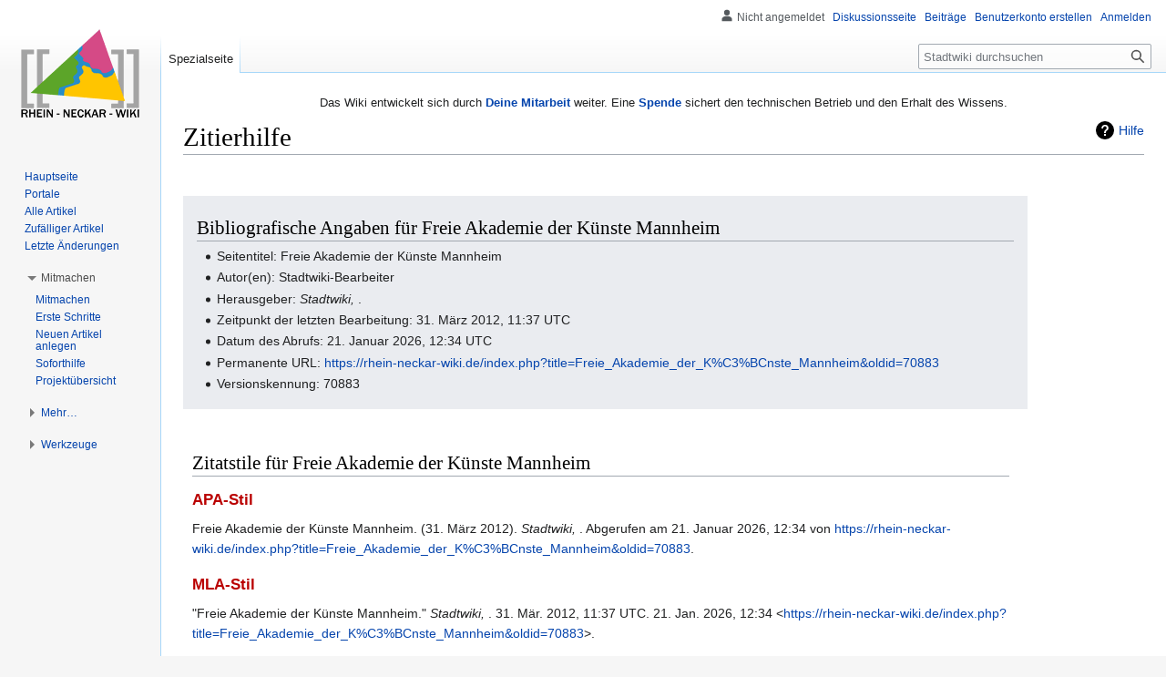

--- FILE ---
content_type: text/html; charset=UTF-8
request_url: https://rhein-neckar-wiki.de/index.php?title=Spezial:Zitierhilfe&page=Freie_Akademie_der_K%C3%BCnste_Mannheim&id=70883&wpFormIdentifier=titleform
body_size: 22802
content:
<!DOCTYPE html>
<html class="client-nojs" lang="de" dir="ltr">
<head>
<meta charset="UTF-8"/>
<title>Zitierhilfe – Rhein-Neckar-Wiki</title>
<script>document.documentElement.className="client-js";RLCONF={"wgBreakFrames":true,"wgSeparatorTransformTable":[",\t.",".\t,"],"wgDigitTransformTable":["",""],"wgDefaultDateFormat":"dmy","wgMonthNames":["","Januar","Februar","März","April","Mai","Juni","Juli","August","September","Oktober","November","Dezember"],"wgRequestId":"e8173fde99860b1d636f0cd6","wgCSPNonce":false,"wgCanonicalNamespace":"Special","wgCanonicalSpecialPageName":"CiteThisPage","wgNamespaceNumber":-1,"wgPageName":"Spezial:Zitierhilfe","wgTitle":"Zitierhilfe","wgCurRevisionId":0,"wgRevisionId":0,"wgArticleId":0,"wgIsArticle":false,"wgIsRedirect":false,"wgAction":"view","wgUserName":null,"wgUserGroups":["*"],"wgCategories":[],"wgPageContentLanguage":"de","wgPageContentModel":"wikitext","wgRelevantPageName":"Spezial:Zitierhilfe","wgRelevantArticleId":0,"wgIsProbablyEditable":false,"wgRelevantPageIsProbablyEditable":false,"wgVisualEditor":{"pageLanguageCode":"de","pageLanguageDir":"ltr","pageVariantFallbacks":"de"},
"wgMFDisplayWikibaseDescriptions":{"search":false,"nearby":false,"watchlist":false,"tagline":false},"wgCollapsibleVectorEnabledModules":{"collapsiblenav":true,"experiments":true},"wgVector2022PreviewPages":[],"wgMediaViewerOnClick":true,"wgMediaViewerEnabledByDefault":true,"wgEditSubmitButtonLabelPublish":false};RLSTATE={"site.styles":"ready","user.styles":"ready","user":"ready","user.options":"loading","mediawiki.helplink":"ready","oojs-ui-core.styles":"ready","oojs-ui.styles.indicators":"ready","mediawiki.widgets.styles":"ready","oojs-ui-core.icons":"ready","mediawiki.htmlform.ooui.styles":"ready","ext.citeThisPage":"ready","skins.vector.styles.legacy":"ready","ext.visualEditor.desktopArticleTarget.noscript":"ready"};RLPAGEMODULES=["site","mediawiki.page.ready","skins.vector.legacy.js","ext.visualEditor.desktopArticleTarget.init","ext.visualEditor.targetLoader","ext.collapsiblevector.collapsibleNav"];</script>
<script>(RLQ=window.RLQ||[]).push(function(){mw.loader.implement("user.options@12s5i",function($,jQuery,require,module){mw.user.tokens.set({"patrolToken":"+\\","watchToken":"+\\","csrfToken":"+\\"});});});</script>
<link rel="stylesheet" href="/load.php?lang=de&amp;modules=ext.citeThisPage%7Cext.visualEditor.desktopArticleTarget.noscript%7Cmediawiki.helplink%7Cmediawiki.htmlform.ooui.styles%7Cmediawiki.widgets.styles%7Coojs-ui-core.icons%2Cstyles%7Coojs-ui.styles.indicators%7Cskins.vector.styles.legacy&amp;only=styles&amp;skin=vector"/>
<script async="" src="/load.php?lang=de&amp;modules=startup&amp;only=scripts&amp;raw=1&amp;skin=vector"></script>
<meta name="ResourceLoaderDynamicStyles" content=""/>
<link rel="stylesheet" href="/load.php?lang=de&amp;modules=site.styles&amp;only=styles&amp;skin=vector"/>
<meta name="generator" content="MediaWiki 1.39.6"/>
<meta name="robots" content="noindex,nofollow"/>
<meta name="format-detection" content="telephone=no"/>
<meta name="viewport" content="width=1000"/>
<link rel="icon" href="/favicon.ico"/>
<link rel="search" type="application/opensearchdescription+xml" href="/opensearch_desc.php" title="Rhein-Neckar-Wiki (de)"/>
<link rel="EditURI" type="application/rsd+xml" href="//rhein-neckar-wiki.de/api.php?action=rsd"/>
<link rel="license" href="https://creativecommons.org/licenses/by-nc-sa/4.0/"/>
<link rel="alternate" type="application/atom+xml" title="Atom-Feed für „Stadtwiki“" href="/index.php?title=Spezial:Letzte_%C3%84nderungen&amp;feed=atom"/>
</head>
<body class="mediawiki ltr sitedir-ltr mw-hide-empty-elt ns--1 ns-special mw-special-CiteThisPage page-Spezial_Zitierhilfe rootpage-Spezial_Zitierhilfe skin-vector action-view skin-vector-legacy vector-feature-language-in-header-enabled vector-feature-language-in-main-page-header-disabled vector-feature-language-alert-in-sidebar-disabled vector-feature-sticky-header-disabled vector-feature-sticky-header-edit-disabled vector-feature-table-of-contents-disabled vector-feature-visual-enhancement-next-disabled"><div id="mw-page-base" class="noprint"></div>
<div id="mw-head-base" class="noprint"></div>
<div id="content" class="mw-body" role="main">
	<a id="top"></a>
	<div id="siteNotice"><div id="mw-dismissablenotice-anonplace"></div><script>(function(){var node=document.getElementById("mw-dismissablenotice-anonplace");if(node){node.outerHTML="\u003Cdiv id=\"localNotice\"\u003E\u003Cdiv class=\"sitenotice\" lang=\"de\" dir=\"ltr\"\u003E\u003Ccenter\u003E\n\u003Cp\u003EDas Wiki entwickelt sich durch \u003Cb\u003E\u003Ca href=\"/Stadtwiki:Unterst%C3%BCtzung\" title=\"Stadtwiki:Unterstützung\"\u003EDeine Mitarbeit\u003C/a\u003E\u003C/b\u003E weiter.\nEine \u003Cb\u003E\u003Ca href=\"/Spenden\" title=\"Spenden\"\u003ESpende\u003C/a\u003E\u003C/b\u003E sichert den technischen Betrieb und den Erhalt des Wissens.\n\u003C/p\u003E\n\u003C/center\u003E\u003C/div\u003E\u003C/div\u003E";}}());</script></div>
	<div class="mw-indicators">
	<div id="mw-indicator-mw-helplink" class="mw-indicator"><a href="https://www.mediawiki.org/wiki/Special:MyLanguage/Extension:CiteThisPage" target="_blank" class="mw-helplink">Hilfe</a></div>
	</div>
	<h1 id="firstHeading" class="firstHeading mw-first-heading">Zitierhilfe</h1>
	<div id="bodyContent" class="vector-body">
		
		<div id="contentSub"></div>
		<div id="contentSub2"></div>
		
		<div id="jump-to-nav"></div>
		<a class="mw-jump-link" href="#mw-head">Zur Navigation springen</a>
		<a class="mw-jump-link" href="#searchInput">Zur Suche springen</a>
		<div id="mw-content-text" class="mw-body-content"><div class="mw-specialCiteThisPage-bibliographic">
<h2><span id="Bibliografische_Angaben_f.C3.BCr_Freie_Akademie_der_K.C3.BCnste_Mannheim"></span><span class="mw-headline" id="Bibliografische_Angaben_für_Freie_Akademie_der_Künste_Mannheim">Bibliografische Angaben für Freie Akademie der Künste Mannheim</span></h2>
<ul><li>Seitentitel: Freie Akademie der Künste Mannheim</li>
<li>Autor(en): Stadtwiki-Bearbeiter</li>
<li>Herausgeber: <i>Stadtwiki, </i>.</li>
<li>Zeitpunkt der letzten Bearbeitung: 31. März 2012, 11:37 UTC</li>
<li>Datum des Abrufs: 21. Januar 2026, 12:34 UTC</li>
<li>Permanente URL: <a rel="nofollow" class="external free" href="https://rhein-neckar-wiki.de/index.php?title=Freie_Akademie_der_K%C3%BCnste_Mannheim&amp;oldid=70883">https://rhein-neckar-wiki.de/index.php?title=Freie_Akademie_der_K%C3%BCnste_Mannheim&amp;oldid=70883</a></li>
<li>Versionskennung: 70883</li></ul>
</div>
<div class="plainlinks mw-specialCiteThisPage-styles">
<h2><span id="Zitatstile_f.C3.BCr_Freie_Akademie_der_K.C3.BCnste_Mannheim"></span><span class="mw-headline" id="Zitatstile_für_Freie_Akademie_der_Künste_Mannheim">Zitatstile für Freie Akademie der Künste Mannheim</span></h2>
<h3><span class="mw-headline" id="APA-Stil"><a href="/index.php?title=APA_style&amp;action=edit&amp;redlink=1" class="new" title="APA style (Seite nicht vorhanden)">APA-Stil</a></span></h3>
<p>Freie Akademie der Künste Mannheim. (31. März 2012). <i>Stadtwiki, </i>. Abgerufen am 21. Januar 2026, 12:34 von <a rel="nofollow" class="external free" href="https://rhein-neckar-wiki.de/index.php?title=Freie_Akademie_der_K%C3%BCnste_Mannheim&amp;oldid=70883">https://rhein-neckar-wiki.de/index.php?title=Freie_Akademie_der_K%C3%BCnste_Mannheim&amp;oldid=70883</a>.
</p>
<h3><span class="mw-headline" id="MLA-Stil"><a href="/index.php?title=The_MLA_style_manual&amp;action=edit&amp;redlink=1" class="new" title="The MLA style manual (Seite nicht vorhanden)">MLA-Stil</a></span></h3>
<p>"Freie Akademie der Künste Mannheim." <i>Stadtwiki, </i>. 31. Mär. 2012, 11:37 UTC. 21. Jan. 2026, 12:34 &lt;<a rel="nofollow" class="external free" href="https://rhein-neckar-wiki.de/index.php?title=Freie_Akademie_der_K%C3%BCnste_Mannheim&amp;oldid=70883">https://rhein-neckar-wiki.de/index.php?title=Freie_Akademie_der_K%C3%BCnste_Mannheim&amp;oldid=70883</a>&gt;.
</p>
<h3><span class="mw-headline" id="MHRA-Stil"><a href="/index.php?title=MHRA_Style_Guide&amp;action=edit&amp;redlink=1" class="new" title="MHRA Style Guide (Seite nicht vorhanden)">MHRA-Stil</a></span></h3>
<p>Stadtwiki-Bearbeiter, 'Freie Akademie der Künste Mannheim', <i>Stadtwiki, ,</i> 31. März 2012, 11:37 UTC, &lt;<a rel="nofollow" class="external free" href="https://rhein-neckar-wiki.de/index.php?title=Freie_Akademie_der_K%C3%BCnste_Mannheim&amp;oldid=70883">https://rhein-neckar-wiki.de/index.php?title=Freie_Akademie_der_K%C3%BCnste_Mannheim&amp;oldid=70883</a>&gt; [abgerufen am 21. Januar 2026]
</p>
<h3><span class="mw-headline" id="Chicago-Stil"><a href="/index.php?title=The_Chicago_Manual_of_Style&amp;action=edit&amp;redlink=1" class="new" title="The Chicago Manual of Style (Seite nicht vorhanden)">Chicago-Stil</a></span></h3>
<p>Stadtwiki-Bearbeiter, "Freie Akademie der Künste Mannheim," <i>Stadtwiki, ,</i> <a rel="nofollow" class="external free" href="https://rhein-neckar-wiki.de/index.php?title=Freie_Akademie_der_K%C3%BCnste_Mannheim&amp;oldid=70883">https://rhein-neckar-wiki.de/index.php?title=Freie_Akademie_der_K%C3%BCnste_Mannheim&amp;oldid=70883</a> (abgerufen am 21. Januar 2026).
</p>
<h3><span id="CBE.2FCSE-Stil"></span><span class="mw-headline" id="CBE/CSE-Stil"><a href="/index.php?title=Council_of_Science_Editors&amp;action=edit&amp;redlink=1" class="new" title="Council of Science Editors (Seite nicht vorhanden)">CBE/CSE-Stil</a></span></h3>
<p>Stadtwiki-Bearbeiter. Freie Akademie der Künste Mannheim [Internet]. Stadtwiki,&#160;; 31. Mär. 2012, 11:37 UTC [zitiert am 21. Jan. 2026]. Verfügbar unter:
<a rel="nofollow" class="external free" href="https://rhein-neckar-wiki.de/index.php?title=Freie_Akademie_der_K%C3%BCnste_Mannheim&amp;oldid=70883">https://rhein-neckar-wiki.de/index.php?title=Freie_Akademie_der_K%C3%BCnste_Mannheim&amp;oldid=70883</a>.
</p>
<h3><span class="mw-headline" id="Bluebook-Stil"><a href="/index.php?title=Bluebook&amp;action=edit&amp;redlink=1" class="new" title="Bluebook (Seite nicht vorhanden)">Bluebook-Stil</a></span></h3>
<p>Freie Akademie der Künste Mannheim, <a rel="nofollow" class="external free" href="https://rhein-neckar-wiki.de/index.php?title=Freie_Akademie_der_K%C3%BCnste_Mannheim&amp;oldid=70883">https://rhein-neckar-wiki.de/index.php?title=Freie_Akademie_der_K%C3%BCnste_Mannheim&amp;oldid=70883</a> (abgerufen am 21. Januar 2026).
</p>
<h3><span class="mw-headline" id="BibTeX-Eintrag"><a href="/index.php?title=BibTeX&amp;action=edit&amp;redlink=1" class="new" title="BibTeX (Seite nicht vorhanden)">BibTeX</a>-Eintrag</span></h3>
<pre> @misc{ wiki:xxx,
   author = "Stadtwiki",
   title = "Freie Akademie der Künste Mannheim --- Stadtwiki{,} ",
   year = "2012",
   url = "<a rel="nofollow" class="external free" href="https://rhein-neckar-wiki.de/index.php?title=Freie_Akademie_der_K%C3%BCnste_Mannheim&amp;oldid=70883">https://rhein-neckar-wiki.de/index.php?title=Freie_Akademie_der_K%C3%BCnste_Mannheim&amp;oldid=70883</a>",
   note = "[Online; abgerufen am 21. Januar 2026]"
 }
</pre>
<p>Bei Benutzung der <a href="/index.php?title=LaTeX&amp;action=edit&amp;redlink=1" class="new" title="LaTeX (Seite nicht vorhanden)">LaTeX</a>-Moduls „url“ (<code>\usepackage{url}</code> im Bereich der Einleitung), welches eine schöner formatierte Internetadresse ausgibt, kann die folgende Ausgabe genommen werden:
</p>
<pre> @misc{ wiki:xxx,
   author = "Stadtwiki",
   title = "Freie Akademie der Künste Mannheim --- Stadtwiki{,} ",
   year = "2012",
   url = "<b>\url{</b><a rel="nofollow" class="external free" href="https://rhein-neckar-wiki.de/index.php?title=Freie_Akademie_der_K%C3%BCnste_Mannheim&amp;oldid=70883">https://rhein-neckar-wiki.de/index.php?title=Freie_Akademie_der_K%C3%BCnste_Mannheim&amp;oldid=70883</a><b>}</b>",
   note = "[Online; abgerufen am 21. Januar 2026]"
 }
</pre>
<p><br />
</p>
</div> 
<div class="printfooter" data-nosnippet="">Abgerufen von „<a dir="ltr" href="https://rhein-neckar-wiki.de/Spezial:Zitierhilfe">https://rhein-neckar-wiki.de/Spezial:Zitierhilfe</a>“</div></div>
		<div id="catlinks" class="catlinks catlinks-allhidden" data-mw="interface"></div>
	</div>
</div>

<div id="mw-navigation">
	<h2>Navigationsmenü</h2>
	<div id="mw-head">
		

<nav id="p-personal" class="vector-menu mw-portlet mw-portlet-personal vector-user-menu-legacy" aria-labelledby="p-personal-label" role="navigation"  >
	<h3
		id="p-personal-label"
		
		class="vector-menu-heading "
	>
		<span class="vector-menu-heading-label">Meine Werkzeuge</span>
	</h3>
	<div class="vector-menu-content">
		
		<ul class="vector-menu-content-list"><li id="pt-anonuserpage" class="mw-list-item"><span title="Benutzerseite der IP-Adresse, von der aus du Änderungen durchführst">Nicht angemeldet</span></li><li id="pt-anontalk" class="mw-list-item"><a href="/Spezial:Meine_Diskussionsseite" title="Diskussion über Änderungen von dieser IP-Adresse [n]" accesskey="n"><span>Diskussionsseite</span></a></li><li id="pt-anoncontribs" class="mw-list-item"><a href="/Spezial:Meine_Beitr%C3%A4ge" title="Eine Liste der Bearbeitungen, die von dieser IP-Adresse gemacht wurden [y]" accesskey="y"><span>Beiträge</span></a></li><li id="pt-createaccount" class="mw-list-item"><a href="/index.php?title=Spezial:Benutzerkonto_anlegen&amp;returnto=Spezial%3AZitierhilfe&amp;returntoquery=page%3DFreie_Akademie_der_K%25C3%25BCnste_Mannheim%26id%3D70883%26wpFormIdentifier%3Dtitleform" title="Wir ermutigen dich dazu, ein Benutzerkonto zu erstellen und dich anzumelden. Es ist jedoch nicht zwingend erforderlich."><span>Benutzerkonto erstellen</span></a></li><li id="pt-login" class="mw-list-item"><a href="/index.php?title=Spezial:Anmelden&amp;returnto=Spezial%3AZitierhilfe&amp;returntoquery=page%3DFreie_Akademie_der_K%25C3%25BCnste_Mannheim%26id%3D70883%26wpFormIdentifier%3Dtitleform" title="Sich anzumelden wird gerne gesehen, ist jedoch nicht zwingend erforderlich. [o]" accesskey="o"><span>Anmelden</span></a></li></ul>
		
	</div>
</nav>

		<div id="left-navigation">
			

<nav id="p-namespaces" class="vector-menu mw-portlet mw-portlet-namespaces vector-menu-tabs vector-menu-tabs-legacy" aria-labelledby="p-namespaces-label" role="navigation"  >
	<h3
		id="p-namespaces-label"
		
		class="vector-menu-heading "
	>
		<span class="vector-menu-heading-label">Namensräume</span>
	</h3>
	<div class="vector-menu-content">
		
		<ul class="vector-menu-content-list"><li id="ca-nstab-special" class="selected mw-list-item"><a href="/index.php?title=Spezial:Zitierhilfe&amp;page=Freie_Akademie_der_K%C3%BCnste_Mannheim&amp;id=70883&amp;wpFormIdentifier=titleform" title="Dies ist eine Spezialseite und kann nicht bearbeitet werden."><span>Spezialseite</span></a></li></ul>
		
	</div>
</nav>

			

<nav id="p-variants" class="vector-menu mw-portlet mw-portlet-variants emptyPortlet vector-menu-dropdown" aria-labelledby="p-variants-label" role="navigation"  >
	<input type="checkbox"
		id="p-variants-checkbox"
		role="button"
		aria-haspopup="true"
		data-event-name="ui.dropdown-p-variants"
		class="vector-menu-checkbox"
		aria-labelledby="p-variants-label"
	/>
	<label
		id="p-variants-label"
		 aria-label="Sprachvariante ändern"
		class="vector-menu-heading "
	>
		<span class="vector-menu-heading-label">Deutsch</span>
	</label>
	<div class="vector-menu-content">
		
		<ul class="vector-menu-content-list"></ul>
		
	</div>
</nav>

		</div>
		<div id="right-navigation">
			

<nav id="p-views" class="vector-menu mw-portlet mw-portlet-views emptyPortlet vector-menu-tabs vector-menu-tabs-legacy" aria-labelledby="p-views-label" role="navigation"  >
	<h3
		id="p-views-label"
		
		class="vector-menu-heading "
	>
		<span class="vector-menu-heading-label">Ansichten</span>
	</h3>
	<div class="vector-menu-content">
		
		<ul class="vector-menu-content-list"></ul>
		
	</div>
</nav>

			

<nav id="p-cactions" class="vector-menu mw-portlet mw-portlet-cactions emptyPortlet vector-menu-dropdown" aria-labelledby="p-cactions-label" role="navigation"  title="Weitere Optionen" >
	<input type="checkbox"
		id="p-cactions-checkbox"
		role="button"
		aria-haspopup="true"
		data-event-name="ui.dropdown-p-cactions"
		class="vector-menu-checkbox"
		aria-labelledby="p-cactions-label"
	/>
	<label
		id="p-cactions-label"
		
		class="vector-menu-heading "
	>
		<span class="vector-menu-heading-label">Weitere</span>
	</label>
	<div class="vector-menu-content">
		
		<ul class="vector-menu-content-list"></ul>
		
	</div>
</nav>

			
<div id="p-search" role="search" class="vector-search-box-vue  vector-search-box-show-thumbnail vector-search-box-auto-expand-width vector-search-box">
	<div>
			<h3 >
				<label for="searchInput">Suche</label>
			</h3>
		<form action="/index.php" id="searchform"
			class="vector-search-box-form">
			<div id="simpleSearch"
				class="vector-search-box-inner"
				 data-search-loc="header-navigation">
				<input class="vector-search-box-input"
					 type="search" name="search" placeholder="Stadtwiki durchsuchen" aria-label="Stadtwiki durchsuchen" autocapitalize="sentences" title="Das Rhein-Neckar-Wiki durchsuchen [f]" accesskey="f" id="searchInput"
				>
				<input type="hidden" name="title" value="Spezial:Suche">
				<input id="mw-searchButton"
					 class="searchButton mw-fallbackSearchButton" type="submit" name="fulltext" title="Suche nach Seiten, die diesen Text enthalten" value="Suchen">
				<input id="searchButton"
					 class="searchButton" type="submit" name="go" title="Gehe direkt zu der Seite mit genau diesem Namen, falls sie vorhanden ist." value="Seite">
			</div>
		</form>
	</div>
</div>

		</div>
	</div>
	

<div id="mw-panel">
	<div id="p-logo" role="banner">
		<a class="mw-wiki-logo" href="/Hauptseite"
			title="Hauptseite"></a>
	</div>
	

<nav id="p-navigation" class="vector-menu mw-portlet mw-portlet-navigation vector-menu-portal portal" aria-labelledby="p-navigation-label" role="navigation"  >
	<h3
		id="p-navigation-label"
		
		class="vector-menu-heading "
	>
		<span class="vector-menu-heading-label">Navigation</span>
	</h3>
	<div class="vector-menu-content">
		
		<ul class="vector-menu-content-list"><li id="n-mainpage" class="mw-list-item"><a href="/Hauptseite" title="Hauptseite anzeigen [z]" accesskey="z"><span>Hauptseite</span></a></li><li id="n-Portale" class="mw-list-item"><a href="/Kategorie:Portal"><span>Portale</span></a></li><li id="n-Alle-Artikel" class="mw-list-item"><a href="/Spezial:Alle_Seiten"><span>Alle Artikel</span></a></li><li id="n-Zufälliger-Artikel" class="mw-list-item"><a href="/Spezial:Zuf%C3%A4llige_Seite"><span>Zufälliger Artikel</span></a></li><li id="n-Letzte-Änderungen" class="mw-list-item"><a href="/Spezial:Letzte_%C3%84nderungen"><span>Letzte Änderungen</span></a></li></ul>
		
	</div>
</nav>

	

<nav id="p-Mitmachen" class="vector-menu mw-portlet mw-portlet-Mitmachen vector-menu-portal portal" aria-labelledby="p-Mitmachen-label" role="navigation"  >
	<h3
		id="p-Mitmachen-label"
		
		class="vector-menu-heading "
	>
		<span class="vector-menu-heading-label">Mitmachen</span>
	</h3>
	<div class="vector-menu-content">
		
		<ul class="vector-menu-content-list"><li id="n-Mitmachen" class="mw-list-item"><a href="/Stadtwiki:Mitmachen"><span>Mitmachen</span></a></li><li id="n-Erste-Schritte" class="mw-list-item"><a href="/Stadtwiki:Erste_Schritte"><span>Erste Schritte</span></a></li><li id="n-Neuen-Artikel-anlegen" class="mw-list-item"><a href="/Stadtwiki:Neuen_Artikel_anlegen"><span>Neuen Artikel anlegen</span></a></li><li id="n-Soforthilfe" class="mw-list-item"><a href="/Stadtwiki:Forum"><span>Soforthilfe</span></a></li><li id="n-portal" class="mw-list-item"><a href="/Stadtwiki:Projekte" title="Über das Projekt, was du tun kannst, wo was zu finden ist"><span>Projektübersicht</span></a></li></ul>
		
	</div>
</nav>


<nav id="p-Mehr…" class="vector-menu mw-portlet mw-portlet-Mehr… vector-menu-portal portal" aria-labelledby="p-Mehr…-label" role="navigation"  >
	<h3
		id="p-Mehr…-label"
		
		class="vector-menu-heading "
	>
		<span class="vector-menu-heading-label">Mehr…</span>
	</h3>
	<div class="vector-menu-content">
		
		<ul class="vector-menu-content-list"><li id="n-help" class="mw-list-item"><a href="/Hilfe:%C3%9Cbersicht" title="Hilfeseite anzeigen"><span>Hilfe</span></a></li><li id="n-Unterstützen" class="mw-list-item"><a href="/Stadtwiki:Unterst%C3%BCtzung"><span>Unterstützen</span></a></li><li id="n-impressum" class="mw-list-item"><a href="/Stadtwiki:Impressum"><span>Impressum</span></a></li></ul>
		
	</div>
</nav>


<nav id="p-tb" class="vector-menu mw-portlet mw-portlet-tb vector-menu-portal portal" aria-labelledby="p-tb-label" role="navigation"  >
	<h3
		id="p-tb-label"
		
		class="vector-menu-heading "
	>
		<span class="vector-menu-heading-label">Werkzeuge</span>
	</h3>
	<div class="vector-menu-content">
		
		<ul class="vector-menu-content-list"><li id="t-specialpages" class="mw-list-item"><a href="/Spezial:Spezialseiten" title="Liste aller Spezialseiten [q]" accesskey="q"><span>Spezialseiten</span></a></li><li id="t-print" class="mw-list-item"><a href="javascript:print();" rel="alternate" title="Druckansicht dieser Seite [p]" accesskey="p"><span>Druckversion</span></a></li></ul>
		
	</div>
</nav>

	
</div>

</div>

<footer id="footer" class="mw-footer" role="contentinfo" >
	<ul id="footer-info">
</ul>

	<ul id="footer-places">
	<li id="footer-places-privacy"><a href="/Stadtwiki:Datenschutz">Datenschutz</a></li>
	<li id="footer-places-about"><a href="/Rhein-Neckar-Wiki">Über das Rhein-Neckar-Wiki</a></li>
	<li id="footer-places-disclaimer"><a href="/Stadtwiki:Impressum">Impressum</a></li>
	<li id="footer-places-mobileview"><a href="//rhein-neckar-wiki.de/index.php?title=Spezial:Zitierhilfe&amp;page=Freie_Akademie_der_K%C3%BCnste_Mannheim&amp;id=70883&amp;wpFormIdentifier=titleform&amp;mobileaction=toggle_view_mobile" class="noprint stopMobileRedirectToggle">Mobile Ansicht</a></li>
</ul>

	<ul id="footer-icons" class="noprint">
	<li id="footer-copyrightico"><a href="https://creativecommons.org/licenses/by-nc-sa/4.0/"><img src="/resources/assets/licenses/cc-by-nc-sa.png" alt="&#039;&#039;Creative Commons&#039;&#039; „Namensnennung – nicht kommerziell – Weitergabe unter gleichen Bedingungen“" width="88" height="31" loading="lazy"/></a></li>
	<li id="footer-poweredbyico"><a href="https://www.mediawiki.org/"><img src="/resources/assets/poweredby_mediawiki_88x31.png" alt="Powered by MediaWiki" srcset="/resources/assets/poweredby_mediawiki_132x47.png 1.5x, /resources/assets/poweredby_mediawiki_176x62.png 2x" width="88" height="31" loading="lazy"/></a></li>
</ul>

</footer>

<script>(RLQ=window.RLQ||[]).push(function(){mw.config.set({"wgBackendResponseTime":165});});</script>
</body>
</html>